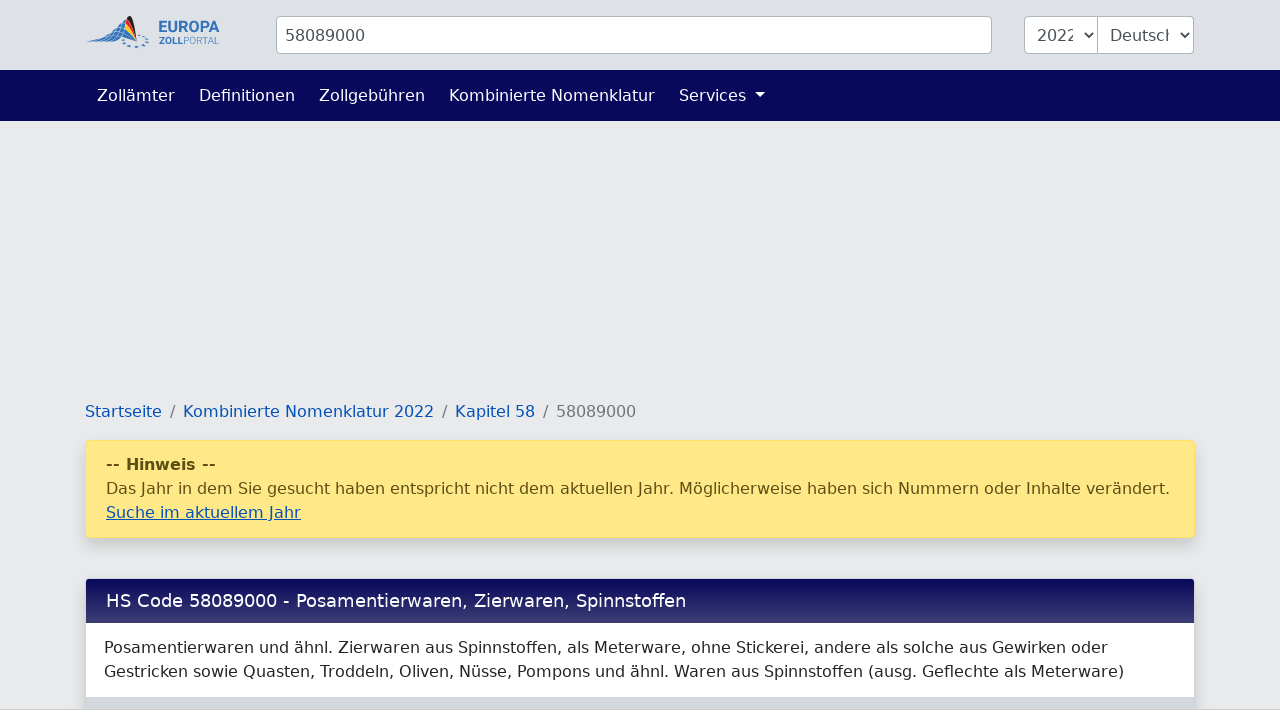

--- FILE ---
content_type: text/html; charset=UTF-8
request_url: https://www.zolltarifnummern.de/2022/58089000
body_size: 5450
content:
<!DOCTYPE html>
<html lang="de">
<head>
    <meta charset="utf-8">
    <title>            HS Code 58089000 - Posamentierwaren, Zierwaren, Spinnstoffen
        </title>
    <meta name="description" content="Posamentierwaren und ähnl. Zierwaren aus Spinnstoffen, als Meterware, ohne Stickerei, andere als solche aus Gewirken oder Gestricken sowie Quasten, ...">
    <meta name="viewport" content="width=device-width, initial-scale=1">
    <meta http-equiv="X-UA-Compatible" content="IE=Edge">
    <link rel="stylesheet" href="https://www.zolltarifnummern.de/assets/stylesheets/styles.css">
    <link rel="shortcut icon" href="https://www.zolltarifnummern.de/favicon.ico" type="image/x-icon">
    <link rel="apple-touch-icon" href="https://www.zolltarifnummern.de/apple-touch-icon.png"/>
    <meta property="og:title" content="HS Code 58089000 - Posamentierwaren, Zierwaren, Spinnstoffen">
    <meta property="og:description" content="Posamentierwaren und ähnl. Zierwaren aus Spinnstoffen, als Meterware, ohne Stickerei, andere als solche aus Gewirken oder Gestricken sowie Quasten, ...">
    <meta property="og:image" content="https://www.zolltarifnummern.de/images/european-customs-portal.png">
    <meta property="og:type" content="website">
    <meta property="og:site_name" content="www.zolltarifnummern.de">
    <meta property="og:locale" content="de">
    <meta name="verification" content="f52221e386f506ea9fce1f3dfde5e063"/>
    <meta name="verification" content="54fa05c5e640de45055ce6552ccb3cba"/>
    <meta name="verification" content="ebf16bc2d2a6f9242a77660990096c9a"/>

    
    
    
                                        <script async src="https://tags.refinery89.com/zolltarifnummernde.js"></script>
                        
    
                <link rel="alternate" hreflang="de" href="https://www.zolltarifnummern.de/2026/58089000">
                <link rel="alternate" hreflang="en" href="https://www.tariffnumber.com/2026/58089000">
        <link rel="alternate" hreflang="x-default" href="https://www.tariffnumber.com/2026/58089000">
                <link rel="alternate" hreflang="fr" href="https://www.tarifdouanier.eu/2026/58089000">
    
    
            <link rel="canonical" href="https://www.zolltarifnummern.de/2026/58089000">
        <meta property="og:url" content="https://www.zolltarifnummern.de/2026/58089000">
    
</head>
<body>

<header class="myheader">
    <div class="container-lg p-3">
        <form id="searchForm" action="https://www.zolltarifnummern.de" enctype="multipart/form-data">
            <input type="hidden" name="_token" value="pjvQmYQXkVcb1hCze4KEnR6HPDXCWD8tDrerZ7iE" autocomplete="off">            <div class="row">
                
                <div class="d-none d-md-block col-md-2">
                    <a href="https://www.zolltarifnummern.de" title="Startseite">
                        <img class="d-none d-xl-block img-fluid p-0" id="logo" width="150" height="36"
                             src="https://www.zolltarifnummern.de/images/logo_de.svg" alt="www.zolltarifnummern.de">
                        <img class="d-none d-sm-block d-xl-none img-fluid" id="logo" width="80" height="36"
                             src="https://www.zolltarifnummern.de/images/logo_de_brand.svg" alt="www.zolltarifnummern.de">
                    </a>
                </div>

                
                <div class="col-10">
                    <div class="input-group" id="inputHeader">

                        <input class="form-control rounded mr-3" id="searchTerm" name="searchTerm"
                               placeholder="HS Code oder Warenbeschreibung"
                               value="58089000">
                        

                        <select class="form-control d-none d-md-block ml-3 rounded-left" id="searchYear" name="searchYear">
                                                            <option value="2026" >2026</option>
                                                            <option value="2025" >2025</option>
                                                            <option value="2024" >2024</option>
                                                            <option value="2023" >2023</option>
                                                            <option value="2022"  selected="selected" >2022</option>
                                                            <option value="2021" >2021</option>
                                                            <option value="2020" >2020</option>
                                                            <option value="2019" >2019</option>
                                                            <option value="2018" >2018</option>
                                                            <option value="2017" >2017</option>
                                                            <option value="2016" >2016</option>
                                                            <option value="2015" >2015</option>
                                                            <option value="2014" >2014</option>
                                                            <option value="2013" >2013</option>
                                                    </select>

                        <select class="form-control d-none d-md-block rounded-right" id="searchLang" name="searchLang">
                            <option value="de"  selected="selected" >Deutsch</option>
                            <option value="en" >English</option>
                            <option value="fr" >Français</option>
                        </select>
                    </div>
                </div>

                
                <div class="d-block d-md-none col-2" id="hamburger-wrapper">
                    <button class="hamburger hamburgerx" type="button" data-toggle="collapse" data-target="#top-navbar"
                            aria-controls="top-navbar"
                            aria-expanded="false" aria-label="Toggle navigation">
                        <span> </span>
                    </button>
                </div>

            </div>
        </form>
    </div>
</header>


<nav class="navbar navbar-expand-md">
    <div class="container">
        <div class="collapse navbar-collapse" id="top-navbar">
            <ul class="navbar-nav">

                <li class="nav-item ">
                    <a class="nav-link" href="https://www.zolltarifnummern.de/zollamt">Zollämter</a>
                </li>

                <li class="nav-item ">
                    <a class="nav-link" href="https://www.zolltarifnummern.de/info/abkuerzungen">Definitionen</a>
                </li>

                <li class="nav-item">
                    <a class="nav-link" href="https://www.zolltarifnummern.de/info/zollgebuehren">Zollgebühren</a>
                </li>

                <li class="nav-item">
                    <a class="nav-link" href="https://www.zolltarifnummern.de/info/kombinierte-nomenklatur">Kombinierte Nomenklatur</a>
                </li>

                

                <li class="nav-item dropdown ">
                    <a class="nav-link dropdown-toggle" href="" id="navbarDropdownServices" data-toggle="dropdown"
                       aria-haspopup="true" aria-expanded="false">
                        Services
                    </a>
                    <div class="dropdown-menu" aria-labelledby="navbarDropdownServices">
                        <a class="dropdown-item"
                           href="https://www.zolltarifnummern.de/services/ausfuhrerklaerung">Ausfuhrerklärung</a>
                        <a class="dropdown-item"
                           href="https://www.zolltarifnummern.de/services/zollschulung">Zollschulung</a>
                        
                    </div>
                </li>

                
            </ul>
        </div>
    </div>
</nav>

<main id="main">

    
    <div id="ads_warning" class="alert alert-warning m-0 text-black-70" role="alert">
        <div class="container-lg">
            Bitte schalten Sie den Werbeblocker aus, damit wir die Plattform weiterentwickeln können.
            
        </div>
    </div>

    
    <div class="modal fade" id="modal-main">
        <div class="modal-dialog modal-lg" role="document">
            <div class="modal-content">
                <div class="modal-header">
                    <div class="modal-title" id="modal-title"></div>
                    <button type="button" class="close" data-dismiss="modal" aria-label="Close">
                        <span aria-hidden="true">&times;</span>
                    </button>
                </div>
                <div class="modal-body" id="modal-body">
                </div>
                <div class="modal-footer">
                    <button type="button" class="btn btn-primary" data-dismiss="modal">Ok</button>
                </div>
            </div>
        </div>
    </div>

    
    
    
    
    
            <div class="container-lg">

            
                            
                <div class="d-none d-lg-block">
                                            <div class="r89-desktop-InContent m-0"></div>
                        <div class="r89-mobile-billboard-top m-0"></div>
                                    </div>
                
                <div class="d-block d-lg-none">
                                            <div class="r89-mobile-billboard-top m-0"></div>
                                    </div>
            
        </div>
    
    
    <div class="container-lg">
        <nav aria-label="breadcrumb">
        <ol class="breadcrumb">
            
                                    <li class="breadcrumb-item"><a href="/">Startseite</a></li>
                
            
                                    <li class="breadcrumb-item"><a href="/2022">Kombinierte Nomenklatur 2022</a></li>
                
            
                                    <li class="breadcrumb-item"><a href="/2022/58">Kapitel 58</a></li>
                
            
                                    <li class="breadcrumb-item active">58089000</li>
                
                    </ol>
    </nav>


        
                    
            <div class="alert alert-warning" role="alert">
                <b>-- Hinweis --</b><br>
                Das Jahr in dem Sie gesucht haben entspricht nicht dem aktuellen Jahr. Möglicherweise haben sich Nummern oder Inhalte verändert.
                <a href="/2026/58089000">Suche im aktuellem Jahr</a>
            </div><br>
        
        
        <div class="card">
            <h1 class="card-header">
                HS Code 58089000 - Posamentierwaren, Zierwaren, Spinnstoffen
            </h1>

            <div class="card-body">
                Posamentierwaren und ähnl. Zierwaren aus Spinnstoffen, als Meterware, ohne Stickerei, andere als solche aus Gewirken oder Gestricken sowie Quasten, Troddeln, Oliven, Nüsse, Pompons und ähnl. Waren aus Spinnstoffen (ausg. Geflechte als Meterware)  
            </div>

            
            
            
            <div class="card-footer">
                                                    <button class="btn btn-outline-primary mr-2"
                            onclick="callModal( 'Warenbeschreibung in Englisch' , 'Ornamental trimmings of textile materials, in the piece, not embroidered, other than knitted or crocheted; tassels, pompons and similar articles of textile materials (excl. braids in the piece)');
                                            return false;">
                        Englisch
                    </button>
                                                    <button class="btn btn-outline-primary mr-2"
                            onclick="callModal( 'Warenbeschreibung in Französisch' , 'Articles de passementerie et articles ornementaux analogues en mati&amp;egrave;res textiles, en pi&amp;egrave;ces, sans broderie, et glands, floches, olives, noix, pompons et articles simil. en mati&amp;egrave;res textiles (&amp;agrave; l&amp;acute;excl. des tresses en pi&amp;egrave;ces ainsi que des articles de passementerie et articles ornementaux analogues en bonneterie)');
                                            return false;">
                        Französisch
                    </button>
                            </div>

            
            <div class="card-footer">
                                    <img src="https://www.zolltarifnummern.de/images/success-black.svg" alt="warning"> Kann für eine Ausfuhranmeldung verwendet werden.
                    <br>
                
                <span class="text-muted">
                                                    (Kombinierte Nomenklatur, Zolltarifnummer)
                                            </span>
            </div>
        </div>

        
        
        
                    <div class="r89-desktop-InContent"></div>
            <div class="r89-mobile-rectangle-mid"></div>
        
        
                    <div class="card">
                <h3 class="card-header">
                    Code Baumstruktur / Hierarchie

                    <div class="btn btn-outline-light dropdown float-right">
                        <div class="dropdown-toggle" id="dropdownHierarchyLanguages" data-toggle="dropdown" aria-haspopup="true" aria-expanded="false">
                            <img class="img-fluid" style="max-height:1.5rem" alt="Sprache wechseln"
                                 src="https://www.zolltarifnummern.de/images/flags/change-language.png">&nbsp;Sprache wechseln
                        </div>
                        <div class="dropdown-menu" aria-labelledby="dropdownHierarchyLanguages" style="min-width:12rem !important; z-index:1021">

                                                                                        <a class="dropdown-item flags" title="Deutsch" href="#"
                                   onclick="loadCnHierarchy('2022', 'de', '580890000080', '58089000' );return false">
                                    <img class="flags" alt="Deutsch" src="/images/flags/de.svg"/> Deutsch</a>
                                                                                            <a class="dropdown-item flags" title="English" href="#"
                                   onclick="loadCnHierarchy('2022', 'en', '580890000080', '58089000' );return false">
                                    <img class="flags" alt="English" src="/images/flags/gb.svg"/> English</a>
                                                                                            <a class="dropdown-item flags" title="Español" href="#"
                                   onclick="loadCnHierarchy('2022', 'es', '580890000080', '58089000' );return false">
                                    <img class="flags" alt="Español" src="/images/flags/es.svg"/> Español</a>
                                                                                            <a class="dropdown-item flags" title="Français" href="#"
                                   onclick="loadCnHierarchy('2022', 'fr', '580890000080', '58089000' );return false">
                                    <img class="flags" alt="Français" src="/images/flags/fr.svg"/> Français</a>
                                                                                            <a class="dropdown-item flags" title="Italiano" href="#"
                                   onclick="loadCnHierarchy('2022', 'it', '580890000080', '58089000' );return false">
                                    <img class="flags" alt="Italiano" src="/images/flags/it.svg"/> Italiano</a>
                                                                                            <a class="dropdown-item flags" title="Nederlands" href="#"
                                   onclick="loadCnHierarchy('2022', 'nl', '580890000080', '58089000' );return false">
                                    <img class="flags" alt="Nederlands" src="/images/flags/nl.svg"/> Nederlands</a>
                                                                                            <a class="dropdown-item flags" title="Polski" href="#"
                                   onclick="loadCnHierarchy('2022', 'pl', '580890000080', '58089000' );return false">
                                    <img class="flags" alt="Polski" src="/images/flags/pl.svg"/> Polski</a>
                                                                    
                            <div class="row">

                                                                                                                                                                                                                                                                                                                                                                                                                                                                                                                                                                                                                                                                                                                                                                        <div class="col-6">
                                        <a class="dropdown-item flags" title="Eesti keel" href="#"
                                           onclick="loadCnHierarchy('2022', 'et', '580890000080', '58089000' );return false">
                                            <img class="flags" alt="Eesti keel"
                                                 src="/images/flags/et.svg"/> ET</a>
                                    </div>
                                                                                                        <div class="col-6">
                                        <a class="dropdown-item flags" title="Suomi" href="#"
                                           onclick="loadCnHierarchy('2022', 'fi', '580890000080', '58089000' );return false">
                                            <img class="flags" alt="Suomi"
                                                 src="/images/flags/fi.svg"/> FI</a>
                                    </div>
                                                                                                        <div class="col-6">
                                        <a class="dropdown-item flags" title="Lietuvių kalba" href="#"
                                           onclick="loadCnHierarchy('2022', 'lt', '580890000080', '58089000' );return false">
                                            <img class="flags" alt="Lietuvių kalba"
                                                 src="/images/flags/lt.svg"/> LT</a>
                                    </div>
                                                                                                        <div class="col-6">
                                        <a class="dropdown-item flags" title="Latviešu valoda" href="#"
                                           onclick="loadCnHierarchy('2022', 'lv', '580890000080', '58089000' );return false">
                                            <img class="flags" alt="Latviešu valoda"
                                                 src="/images/flags/lv.svg"/> LV</a>
                                    </div>
                                                                                                        <div class="col-6">
                                        <a class="dropdown-item flags" title="Svenska" href="#"
                                           onclick="loadCnHierarchy('2022', 'sv', '580890000080', '58089000' );return false">
                                            <img class="flags" alt="Svenska"
                                                 src="/images/flags/se.svg"/> SV</a>
                                    </div>
                                                                                                        <div class="col-6">
                                        <a class="dropdown-item flags" title="български" href="#"
                                           onclick="loadCnHierarchy('2022', 'bg', '580890000080', '58089000' );return false">
                                            <img class="flags" alt="български"
                                                 src="/images/flags/bg.svg"/> BG</a>
                                    </div>
                                                                                                        <div class="col-6">
                                        <a class="dropdown-item flags" title="Český" href="#"
                                           onclick="loadCnHierarchy('2022', 'cs', '580890000080', '58089000' );return false">
                                            <img class="flags" alt="Český"
                                                 src="/images/flags/cz.svg"/> CS</a>
                                    </div>
                                                                                                        <div class="col-6">
                                        <a class="dropdown-item flags" title="ελληνικός" href="#"
                                           onclick="loadCnHierarchy('2022', 'el', '580890000080', '58089000' );return false">
                                            <img class="flags" alt="ελληνικός"
                                                 src="/images/flags/gr.svg"/> EL</a>
                                    </div>
                                                                                                        <div class="col-6">
                                        <a class="dropdown-item flags" title="Hrvatski" href="#"
                                           onclick="loadCnHierarchy('2022', 'hr', '580890000080', '58089000' );return false">
                                            <img class="flags" alt="Hrvatski"
                                                 src="/images/flags/hr.svg"/> HR</a>
                                    </div>
                                                                                                        <div class="col-6">
                                        <a class="dropdown-item flags" title="Magyar" href="#"
                                           onclick="loadCnHierarchy('2022', 'hu', '580890000080', '58089000' );return false">
                                            <img class="flags" alt="Magyar"
                                                 src="/images/flags/hu.svg"/> HU</a>
                                    </div>
                                                                                                        <div class="col-6">
                                        <a class="dropdown-item flags" title="Português" href="#"
                                           onclick="loadCnHierarchy('2022', 'pt', '580890000080', '58089000' );return false">
                                            <img class="flags" alt="Português"
                                                 src="/images/flags/pt.svg"/> PT</a>
                                    </div>
                                                                                                        <div class="col-6">
                                        <a class="dropdown-item flags" title="Slovenčina" href="#"
                                           onclick="loadCnHierarchy('2022', 'sk', '580890000080', '58089000' );return false">
                                            <img class="flags" alt="Slovenčina"
                                                 src="/images/flags/sk.svg"/> SK</a>
                                    </div>
                                                                                                        <div class="col-6">
                                        <a class="dropdown-item flags" title="Slovenščina" href="#"
                                           onclick="loadCnHierarchy('2022', 'sl', '580890000080', '58089000' );return false">
                                            <img class="flags" alt="Slovenščina"
                                                 src="/images/flags/si.svg"/> SL</a>
                                    </div>
                                                            </div>
                        </div>
                    </div>
                </h3>

                <div id="cnHierarchy" class="card-body">
                    <ul class="list-group">
                                                                                    <span class="hl-3">
                                                                                    <a href="/2022/5808">5808</a>
                                                                            </span>
                                <span class="ml-3 mb-2">
                                                                                    Geflechte als Meterware; Posamentierwaren und ähnliche Zierwaren, als Meterware, ohne Stickerei, andere als solche aus Gewirken oder Gestricken; Quasten, Troddeln, Oliven, Nüsse, Pompons und ähnliche Waren
                                                                            </span>
                                                                                                                <span class="hl-4">
                                                                                    <a href="/2022/58089000">58089000</a>
                                                                            </span>
                                <span class="ml-4 mb-2">
                                                                                    <b>Andere</b>
                                                                            </span>
                                                                        </ul>
                </div>
            </div>
        
        
        <div class="card">
            <h3 class="card-header">
                Handelsbeschränkungen und Maßnahmen
            </h3>

            
            <div class="card-footer">
                Zollgebühren, Handelsbeschränkungen und Maßnahmen mit Gültigkeitsdatum:<br>
                <div class="input-group">
                    <input id="dutydate" class="form-control input-group" placeholder="Datum" value="20.01.2026">
                    <div class="input-group-append">
                        <button id="dutycheck" class="btn btn-primary">&#x2197; Jetzt prüfen</button>
                    </div>
                </div>
            </div>

            
            <div class="card-body">
                                                                                        <div class="row">
                                <div class="col-6 font-weight-bold">
                                    Kapitel 58
                                </div>
                                <div class="col-6">
                                    62 Handelsbeschränkungen und Maßnahmen
                                </div>
                            </div>
                                                                                                <div class="row">
                                <div class="col-6 font-weight-bold">
                                    Position 5808
                                </div>
                                <div class="col-6">
                                    3 Handelsbeschränkungen und Maßnahmen
                                </div>
                            </div>
                                                                                                <div class="row">
                                <div class="col-6 font-weight-bold">
                                    Unterposition 580890
                                </div>
                                <div class="col-6">
                                    2 Handelsbeschränkungen und Maßnahmen
                                </div>
                            </div>
                                                                                                <div class="row">
                                <div class="col-12 mt-2">
                                    <b>Zolltarifnummer 58089000</b>
                                </div>
                            </div>
                                                                                                <div class="row mb-1">
                                        <div class="d-none d-md-block col-6 col-md-2">
                                            1900-01-01
                                        </div>
                                        <div class="col-6 col-md-4">
                                            GSP - General arrangements (2020)
                                        </div>
                                        <div class="col-6 col-md-3">
                                            Tariff preference
                                        </div>
                                        <div class="d-none d-md-block col-4 col-md-3">
                                            Regulation 0978/12
                                        </div>

                                    </div>
                                                                    <div class="row mb-1">
                                        <div class="d-none d-md-block col-6 col-md-2">
                                            1900-01-15
                                        </div>
                                        <div class="col-6 col-md-4">
                                            ERGA OMNES (1011)
                                        </div>
                                        <div class="col-6 col-md-3">
                                            Third country duty
                                        </div>
                                        <div class="d-none d-md-block col-4 col-md-3">
                                            Regulation 2658/87
                                        </div>

                                    </div>
                                                                                                                                    </div>
        </div>

        
        
    </div>


    
            <div class="container-lg">
                            <div class="r89-desktop-rectangle-btf"></div>
                <div class="r89-mobile-rectangle-low"></div>
                    </div>
    
</main>


<footer id="navigation">
    <div class="container-lg">
        <div class="row pt-3 pb-4">

            <aside class="col-12 col-md-4 text-center">
                <img class="img-fluid mt-3" src="https://www.zolltarifnummern.de/images/logo_de.svg" alt="www.zolltarifnummern.de" width="204" height="40">
                <br><br>
                
                                    <a title="Deutsch" class="p-1" href="https://www.zolltarifnummern.de/2026/58089000">Deutsch</a>
                                                    <a title="English" class="p-1" href="https://www.tariffnumber.com/2026/58089000">English</a>
                                                    <a title="Français" class="p-1" href="https://www.tarifdouanier.eu/2026/58089000">Français</a>
                            </aside>

            <aside class="d-none d-md-block col-md-2 ">
                <h4>Über uns</h4>
                <a href="https://www.zolltarifnummern.de">Startseite</a><br>
                <a href="https://www.zolltarifnummern.de/about">Über uns</a><br>
                <a href="https://www.zolltarifnummern.de/about/kontakt">Kontakt</a><br>
            </aside>

            <aside class="d-none d-md-block col-md-3">
                <h4>Informationen</h4>
                <a href="https://www.zolltarifnummern.de/info/kombinierte-nomenklatur">Kombinierte Nomenklatur</a><br>
                <a href="https://www.zolltarifnummern.de/info/abkuerzungen">Definitionen</a><br>
                <a href="https://www.zolltarifnummern.de/info/embargo">Embargo</a><br>
                <a href="https://www.zolltarifnummern.de/info/weitere-klassifizierungen">Klassifizierungen</a><br>
            </aside>

            <aside class="d-none d-md-block col-md-3">
                <h4>Services</h4>
                <a href="https://www.zolltarifnummern.de/services/ausfuhrerklaerung">Ausfuhrerklärung</a><br>
                <a href="https://www.zolltarifnummern.de/services/zollschulung">Zollschulung</a><br>
                <a href="https://www.zolltarifnummern.de/services/download">Download</a><br>
                <a href="https://www.zolltarifnummern.de/services/werbung">Werbung</a><br>
                <a href="https://www.zolltarifnummern.de/services/api">API</a><br>
            </aside>

        </div>
    </div>
</footer>


<footer id="legal">
    <div class="container-lg">
        <div class="row">
            <div class="col-md-6">
                <a class="d-inline" href="https://www.zolltarifnummern.de/profile">Anmelden</a>

                                    <a class="d-inline" href="https://www.zolltarifnummern.de?cmpscreen">Cookie-Einstellungen</a>
                            </div>

            <div class="col-md-6 text-right">
                <a class="d-inline" href="https://www.zolltarifnummern.de/about/impressum">Impressum</a>
                <a class="d-inline" href="https://www.zolltarifnummern.de/about/datenschutz">Datenschutz</a>
            </div>
        </div>
    </div>
</footer>

<div id="overlay"></div>
<div id="spinner"></div>

<script src="https://www.zolltarifnummern.de/assets/scripts/frontend.js"></script>


    <script>
        $('#dutydate').datepicker({
            format: 'dd.mm.yyyy', todayHighlight: true, autoclose: true, daysOfWeekHighlighted: "6,0", language: 'de', weekStart: 1
        });
        $('#dutycheck').click(function () {
            let date_regex = /(\d\d?)\.(\d\d?)\.(\d+)/;
            let date_match = $('#dutydate').val().match(date_regex);
            let number = $('#searchTerm').val();
            let lang = 'de';
            let url = 'https://ec.europa.eu/taxation_customs/dds2/taric/measures.jsp?Lang=' + lang + '&Taric=' + number + '&SimDate=' + date_match[3] + date_match[2] + date_match[1];
            window.open(url, '_blank');
        });
    </script>
    <script type="application/ld+json">{"@context":"https:\/\/schema.org","@type":"BreadcrumbList","itemListElement":[{"@type":"ListItem","position":1,"item":{"@id":"\/","name":"Startseite","image":null}},{"@type":"ListItem","position":2,"item":{"@id":"\/2022","name":"Kombinierte Nomenklatur 2022","image":null}},{"@type":"ListItem","position":3,"item":{"@id":"\/2022\/58","name":"Kapitel 58","image":null}},{"@type":"ListItem","position":4,"item":{"@id":"https:\/\/www.zolltarifnummern.de\/2022\/58089000","name":"58089000","image":null}}]}</script>

<script defer src="https://static.cloudflareinsights.com/beacon.min.js/vcd15cbe7772f49c399c6a5babf22c1241717689176015" integrity="sha512-ZpsOmlRQV6y907TI0dKBHq9Md29nnaEIPlkf84rnaERnq6zvWvPUqr2ft8M1aS28oN72PdrCzSjY4U6VaAw1EQ==" data-cf-beacon='{"version":"2024.11.0","token":"12d07a736b5f4bac9b8fd00b772c594e","r":1,"server_timing":{"name":{"cfCacheStatus":true,"cfEdge":true,"cfExtPri":true,"cfL4":true,"cfOrigin":true,"cfSpeedBrain":true},"location_startswith":null}}' crossorigin="anonymous"></script>
</body>
</html>


--- FILE ---
content_type: image/svg+xml
request_url: https://www.zolltarifnummern.de/images/logo_de_brand.svg
body_size: 3648
content:
<?xml version="1.0" encoding="utf-8"?>
<svg version="1.1" id="Layer_1" xmlns="http://www.w3.org/2000/svg" xmlns:xlink="http://www.w3.org/1999/xlink" x="0px" y="0px" width="130px" height="60px" viewBox="0 0 120 60" enable-background="new 0 0 120 60" xml:space="preserve">
<g>
	<g>
		<g>
			<g>
				<path fill="#221F1F" d="M73.798,4.103c0.683-1.598,1.726-3.125,3.295-3.755c0.386-0.162,0.799-0.25,1.212-0.312
					c0.424-0.026,0.833-0.086,1.186,0.057c0.736,0.247,1.34,0.912,1.835,1.597c0.987,1.409,1.665,3.041,2.266,4.651
					c0.594,1.621,1.084,3.26,1.527,4.883c0.878,3.251,1.551,6.442,2.142,9.478c0.583,3.037,1.07,5.921,1.484,8.59
					c0.83,5.334,1.386,9.804,1.752,12.933c0.24,2.05,0.394,3.514,0.471,4.289c-0.175-0.713-0.505-2.029-0.987-3.845
					c-0.755-2.831-1.868-6.871-3.388-11.664c-1.542-4.779-3.405-10.361-6.141-16.047c-0.695-1.416-1.446-2.836-2.328-4.21
					c-0.889-1.36-1.865-2.734-3.235-3.79c-0.337-0.265-0.72-0.485-1.123-0.671c-0.201-0.083-0.437-0.16-0.672-0.217
					C73.3,5.402,73.525,4.743,73.798,4.103z"/>
				<path fill="#3273BA" d="M31.736,46.699c0.741-0.134,1.521-0.297,2.348-0.518c1.882-0.517,3.986-1.275,6.076-2.504
					c2.091-1.223,4.167-2.882,6.025-4.945c0.577-0.627,1.119-1.306,1.65-2.004c0.698-0.022,1.395-0.039,2.087-0.037
					c1.923,0.01,3.824,0.132,5.688,0.334c-1.507,2.188-3.273,4.025-5.162,5.393c-1.997,1.457-4.072,2.44-5.984,3.091
					c-1.866,0.63-3.563,0.968-4.98,1.19H31.736L31.736,46.699z"/>
				<path fill="#3273BA" d="M22.99,46.699c0.203-0.032,0.399-0.06,0.609-0.097c1.827-0.326,3.883-0.808,6.027-1.642
					c2.142-0.832,4.375-1.996,6.494-3.583c1.514-1.113,2.94-2.463,4.284-3.944c2.089-0.324,4.189-0.542,6.285-0.652
					c-0.37,0.476-0.747,0.942-1.133,1.391c-1.767,2.036-3.746,3.679-5.753,4.903c-2.003,1.235-4.021,2.062-5.857,2.624
					c-1.691,0.501-3.215,0.798-4.518,0.997H22.99V46.699z"/>
				<path fill="#3273BA" d="M12.512,46.699c2.199-0.379,4.805-1.043,7.638-2.146c2.085-0.815,4.277-1.868,6.527-3.088
					c0.953-0.511,1.913-1.066,2.879-1.644c3.07-0.824,6.204-1.578,9.389-2.137c-1.076,1.107-2.187,2.127-3.336,3.024
					c-2.022,1.578-4.168,2.752-6.242,3.604c-3.6,1.496-6.918,2.063-9.438,2.386H12.512z"/>
				<path fill="#3273BA" d="M41.146,36.586c0.29-0.333,0.579-0.666,0.86-1.011c1.25-1.537,2.432-3.172,3.643-4.808
					c1.088-0.432,2.193-0.821,3.328-1.121c0.813-0.218,1.641-0.386,2.471-0.517c-0.355,0.694-0.716,1.377-1.09,2.045
					c-0.965,1.753-2.02,3.388-3.141,4.902C45.197,36.145,43.165,36.324,41.146,36.586z"/>
				<path fill="#3273BA" d="M49.929,36.044c-0.533-0.007-1.069,0.007-1.605,0.014c1.004-1.397,1.938-2.891,2.808-4.455
					c0.472-0.853,0.926-1.731,1.374-2.618c1.708-0.189,3.426-0.204,5.114-0.019c0.655,0.069,1.302,0.173,1.943,0.294
					c-0.993,2.616-2.177,5.059-3.571,7.214C54.008,36.23,51.985,36.074,49.929,36.044z"/>
				<path fill="#3273BA" d="M55.936,21.97c1.968-0.559,4.063-0.656,6.1-0.478c-0.694,2.451-1.387,4.854-2.226,7.134
					c-0.004,0.011-0.01,0.022-0.014,0.033c-0.693-0.142-1.395-0.258-2.104-0.339c-1.586-0.192-3.205-0.21-4.815-0.076
					c0.8-1.607,1.578-3.247,2.368-4.892C55.471,22.892,55.702,22.432,55.936,21.97z"/>
				<path fill="#ED1E24" d="M72.904,6.69c0.584,0.116,1.104,0.397,1.616,0.767c1.266,0.95,2.245,2.276,3.125,3.601
					c0.877,1.338,1.636,2.737,2.337,4.131c1.397,2.8,2.552,5.604,3.585,8.284c1.034,2.682,1.932,5.248,2.724,7.63
					c1.583,4.766,2.75,8.785,3.542,11.604c0.478,1.709,0.814,2.971,1.006,3.706c-0.266-0.678-0.719-1.815-1.361-3.346
					c-1.082-2.57-2.672-6.218-4.822-10.487c-1.078-2.133-2.295-4.418-3.694-6.778c-1.404-2.353-2.981-4.786-4.868-7.127
					c-0.948-1.164-1.973-2.306-3.139-3.34c-0.486-0.43-1.007-0.838-1.553-1.213c0.267-1.643,0.541-3.291,0.888-4.926
					C72.472,8.356,72.67,7.517,72.904,6.69z"/>
				<path fill="#F4CE12" d="M72.577,15.771c1.143,0.992,2.165,2.103,3.111,3.242c1.886,2.287,3.479,4.689,4.907,7.013
					c1.425,2.327,2.671,4.59,3.778,6.702c2.206,4.227,3.848,7.853,4.967,10.4c0.784,1.792,1.298,3.043,1.537,3.636
					c-0.345-0.514-1.066-1.569-2.146-3.063c-1.557-2.146-3.83-5.18-6.797-8.63c-1.486-1.722-3.144-3.551-5.005-5.38
					c-1.862-1.827-3.926-3.667-6.269-5.314c-0.312-0.218-0.63-0.43-0.953-0.639c0.615-2.912,1.111-5.918,1.591-8.961
					C71.74,15.09,72.171,15.419,72.577,15.771z"/>
				<path fill="#3273BA" d="M70.517,14.309c-0.531,3.047-1.005,6.046-1.61,8.935c-0.647-0.388-1.314-0.751-2.013-1.078
					c-1.178-0.555-2.483-0.989-3.816-1.185c0.122-0.45,0.246-0.899,0.367-1.351c0.604-2.166,1.184-4.387,1.999-6.496
					c1.112-0.09,2.254,0.001,3.289,0.296c0.627,0.206,1.221,0.503,1.791,0.841C70.52,14.284,70.518,14.296,70.517,14.309z"/>
				<path fill="#3273BA" d="M60.438,29.451c1.851,0.417,3.645,1.009,5.334,1.723c0.28,0.116,0.55,0.249,0.825,0.373
					c-0.272,0.735-0.563,1.457-0.868,2.158c-0.661,1.5-1.425,2.897-2.278,4.168c-1.312-0.332-2.656-0.635-4.04-0.887
					c-0.818-0.149-1.65-0.279-2.489-0.397C58.336,34.447,59.469,32.016,60.438,29.451z"/>
				<path fill="#3273BA" d="M65.994,30.66c-1.684-0.73-3.468-1.358-5.328-1.804c0.848-2.338,1.565-4.782,2.247-7.266
					c2.114,0.278,4.074,1.158,5.873,2.229c-0.05,0.233-0.095,0.471-0.148,0.703c-0.504,2.269-1.127,4.445-1.863,6.503
					C66.514,30.906,66.26,30.776,65.994,30.66z"/>
				<path fill="#3273BA" stroke="#3273BA" stroke-width="0.25" stroke-miterlimit="10" d="M69.503,24.717
					c0.029-0.134,0.055-0.272,0.082-0.406c0.262,0.167,0.52,0.334,0.772,0.503c2.324,1.593,4.391,3.397,6.267,5.188
					c1.878,1.792,3.557,3.586,5.066,5.28c3.012,3.394,5.326,6.391,6.915,8.509c1.203,1.61,1.979,2.716,2.283,3.157
					c-0.428-0.314-1.493-1.101-3.068-2.263c-2.094-1.526-5.098-3.702-8.775-6.205c-0.914-0.634-1.875-1.282-2.881-1.935
					c-1.004-0.658-2.029-1.355-3.122-2.013c-1.698-1.073-3.507-2.17-5.458-3.13C68.359,29.283,68.975,27.034,69.503,24.717z"/>
				<path fill="#3273BA" d="M66.739,10.327c0.809-1.403,1.913-2.676,3.382-3.268c0.632-0.264,1.341-0.391,2.014-0.417
					c-0.228,0.793-0.426,1.591-0.608,2.389c-0.345,1.54-0.624,3.078-0.892,4.607c-0.54-0.314-1.104-0.597-1.712-0.806
					c-0.811-0.263-1.591-0.345-2.408-0.382c-0.27-0.01-0.538,0.005-0.809,0.015C66.014,11.733,66.352,11.018,66.739,10.327z"/>
				<path fill="#3273BA" d="M60.272,15.517c1.11-1.068,2.464-1.868,3.95-2.208c0.114-0.025,0.234-0.033,0.349-0.053
					c-0.781,2.029-1.348,4.117-1.945,6.148c-0.14,0.491-0.275,0.979-0.416,1.467c-1.919-0.201-3.923-0.154-5.856,0.281
					C57.428,19.103,58.634,17.112,60.272,15.517z"/>
				<path fill="#3273BA" d="M47.286,28.587c1.806-2.32,3.9-4.539,6.572-5.822c0.309-0.153,0.623-0.287,0.941-0.412
					c-0.107,0.207-0.214,0.415-0.319,0.621c-0.91,1.814-1.766,3.623-2.646,5.375c-1.024,0.129-2.043,0.315-3.045,0.566
					c-0.763,0.19-1.514,0.416-2.256,0.667C46.784,29.253,47.032,28.918,47.286,28.587z"/>
				<path fill="#3273BA" d="M33.577,37.354c2.356-1.473,4.784-2.989,7.335-4.366c1.02-0.554,2.074-1.068,3.139-1.548
					c-0.905,1.229-1.797,2.438-2.732,3.575c-0.488,0.606-0.993,1.188-1.504,1.753c-2.623,0.384-5.208,0.919-7.749,1.528
					C32.568,37.983,33.07,37.671,33.577,37.354z"/>
				<path fill="#3273BA" d="M5.161,45.982c2.433-0.428,5.058-0.963,7.808-1.62c2.758-0.644,5.627-1.45,8.589-2.298
					c1.563-0.439,3.154-0.898,4.763-1.352c-0.016,0.01-0.031,0.02-0.047,0.027c-2.203,1.25-4.343,2.33-6.384,3.172
					c-3.822,1.638-7.254,2.412-9.778,2.787H0C1.595,46.522,3.323,46.276,5.161,45.982z"/>
				<path fill="#3273BA" d="M61.053,40.849c-1.853,1.902-3.926,3.263-5.907,4.136c-1.986,0.876-3.841,1.348-5.378,1.631
					c-0.184,0.031-0.349,0.055-0.524,0.084H41.68c0.917-0.166,1.9-0.391,2.941-0.71c1.967-0.609,4.143-1.53,6.239-3.001
					c2.091-1.457,4.067-3.452,5.721-5.855c0.922,0.115,1.837,0.246,2.735,0.402c1.302,0.221,2.575,0.494,3.824,0.795
					C62.49,39.249,61.793,40.095,61.053,40.849z"/>
				<path fill="#3273BA" d="M75.596,41.667c-2.331-0.793-4.879-1.593-7.565-2.464c-1.219-0.401-2.484-0.776-3.784-1.126
					c0.839-1.233,1.595-2.585,2.257-4.023c0.324-0.693,0.623-1.408,0.902-2.139c1.912,0.921,3.695,1.976,5.393,3.015
					c2.17,1.323,4.204,2.613,6.054,3.841c3.715,2.435,6.753,4.559,8.876,6.049c1.546,1.101,2.601,1.849,3.06,2.176
					c-0.571-0.204-1.937-0.693-3.948-1.415C84.137,44.604,80.259,43.259,75.596,41.667z"/>
			</g>
			<g>
				<polygon fill="#3273BA" points="70.375,49.512 71.074,47.646 68.516,49.128 65.525,48.498 66.87,50.086 63.775,51.876 67.812,51.2 69.179,52.82 69.882,50.858 73.763,50.21"/>
				<polygon fill="#3273BA" points="66.223,45.079 67.396,46.359 68.083,44.808 71.793,44.259 68.596,43.671 69.298,42.138 66.898,43.355 64.161,42.839 65.358,44.14 62.373,45.648"/>
				<polygon fill="#3273BA" points="100.259,35.424 96.871,34.962 96.698,33.982 95.404,34.76 92.341,34.337 94.337,35.402 92.617,36.43 95.534,36.044 97.242,36.956 97.03,35.847"/>
				<polygon fill="#3273BA" points="102.194,37.983 100.675,39.079 103.521,38.666 105.574,39.723 105.095,38.44 108.267,37.983 104.754,37.489 104.366,36.407 103.181,37.267 99.867,36.791"/>
				<polygon fill="#3273BA" points="107.44,42.399 106.008,43.661 108.906,43.186 111.323,44.475 110.609,42.907 113.802,42.393 110.131,41.83 109.557,40.529 108.385,41.561 104.828,41.01"/>
				<polygon fill="#3273BA" points="114.642,48.17 110.783,47.51 110.127,45.879 108.838,47.175 105.079,46.518 107.845,48.17 106.304,49.705 109.438,49.123 112.117,50.728 111.303,48.783"/>
				<polygon fill="#3273BA" points="104.646,53.014 104.141,51.023 102.541,52.6 98.718,51.847 101.378,53.751 99.488,55.607 102.983,54.902 105.663,56.825 105.036,54.496 108.624,53.776"/>
				<polygon fill="#3273BA" points="92.477,55.884 92.389,53.668 90.336,55.431 86.655,54.627 88.916,56.64 86.485,58.71 90.354,57.927 92.676,60.001 92.545,57.487 96.393,56.716"/>
				<polygon fill="#3273BA" points="79.505,52.262 77.06,53.972 73.704,53.225 75.441,55.106 72.52,57.138 76.594,56.371 78.385,58.317 78.806,55.955 82.769,55.215 79.094,54.418"/>
			</g>
		</g>
	</g>
</g>
</svg>
